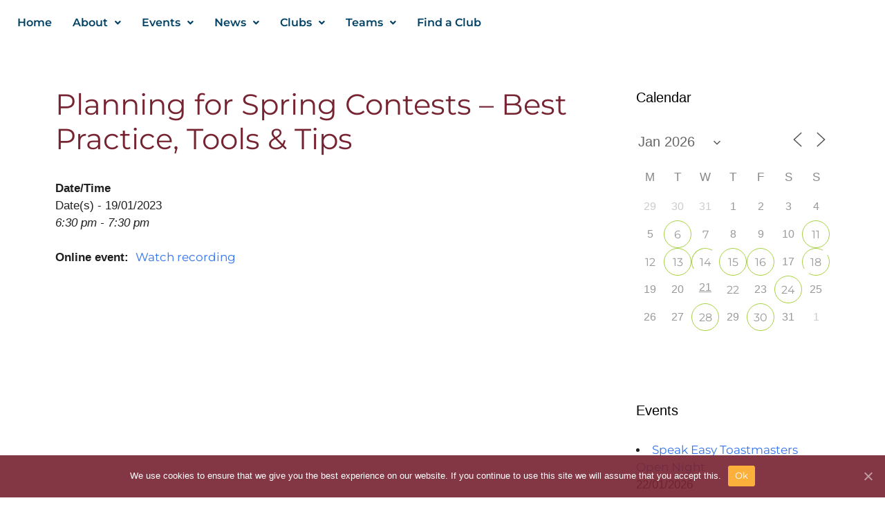

--- FILE ---
content_type: text/css
request_url: https://d71toastmasters.org/wp-content/uploads/elementor/css/post-21.css?ver=1768982555
body_size: 1856
content:
.elementor-kit-21{--e-global-color-primary:#772432;--e-global-color-secondary:#772432;--e-global-color-text:#004165;--e-global-color-accent:#A9B2B1;--e-global-color-289f686:#909594;--e-global-color-843377b:#FFFFFF;--e-global-typography-primary-font-family:"Montserrat";--e-global-typography-primary-font-weight:600;--e-global-typography-secondary-font-family:"Montserrat";--e-global-typography-secondary-font-weight:400;--e-global-typography-text-font-family:"Montserrat";--e-global-typography-text-font-weight:400;--e-global-typography-accent-font-family:"Montserrat";--e-global-typography-accent-font-weight:500;background-color:transparent;color:#004165;font-family:"Arial", Sans-serif;background-image:linear-gradient(180deg, #FFFFFF 0%, #FFFFFF 100%);}.elementor-kit-21 e-page-transition{background-color:#FFBC7D;}.elementor-kit-21 a{font-family:"Montserrat", Sans-serif;}.elementor-kit-21 h1{color:#772432;font-family:"Montserrat", Sans-serif;}.elementor-kit-21 h2{color:#000000;font-family:"Arial", Sans-serif;}.elementor-kit-21 h3{color:#004165;font-family:"Source Sans Pro", Sans-serif;}.elementor-kit-21 h4{color:#772432;font-family:"Montserrat", Sans-serif;}.elementor-kit-21 h5{color:#A9B2B1;font-family:"Montserrat", Sans-serif;}.elementor-kit-21 h6{color:#F2DF74;font-family:"Montserrat", Sans-serif;}.elementor-section.elementor-section-boxed > .elementor-container{max-width:1140px;}.e-con{--container-max-width:1140px;}.elementor-widget:not(:last-child){margin-block-end:20px;}.elementor-element{--widgets-spacing:20px 20px;--widgets-spacing-row:20px;--widgets-spacing-column:20px;}{}h1.entry-title{display:var(--page-title-display);}@media(max-width:1024px){.elementor-section.elementor-section-boxed > .elementor-container{max-width:1024px;}.e-con{--container-max-width:1024px;}}@media(max-width:767px){.elementor-section.elementor-section-boxed > .elementor-container{max-width:767px;}.e-con{--container-max-width:767px;}}